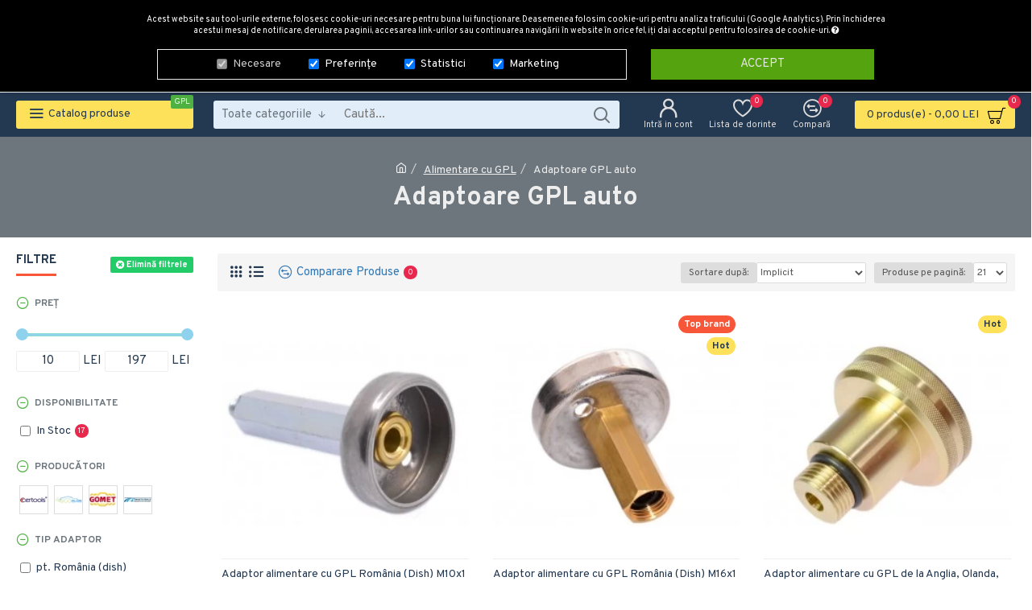

--- FILE ---
content_type: text/html; charset=utf-8
request_url: https://gplmarket.ro/index.php?route=product/compare/add
body_size: -168
content:
{"total":"Comparare produse (0)","count":0}

--- FILE ---
content_type: text/html; charset=utf-8
request_url: https://gplmarket.ro/index.php?route=common/cart/info
body_size: 65
content:
  <div id="cart" class="dropdown">
<a data-toggle="dropdown" data-loading-text="Încărcare..." class="dropdown-toggle cart-heading" href="https://gplmarket.ro/index.php?route=checkout/cart">
<span id="cart-total">0 produs(e) - 0,00 LEI</span>
<span id="cart-items" class="count-badge count-zero">0</span>
<i class="fa fa-shopping-cart">
</i>
</a><div id="cart-content" class="dropdown-menu cart-content j-dropdown"><ul><li><p class="text-center cart-empty">Coșul este gol!</p></li></ul></div></div>